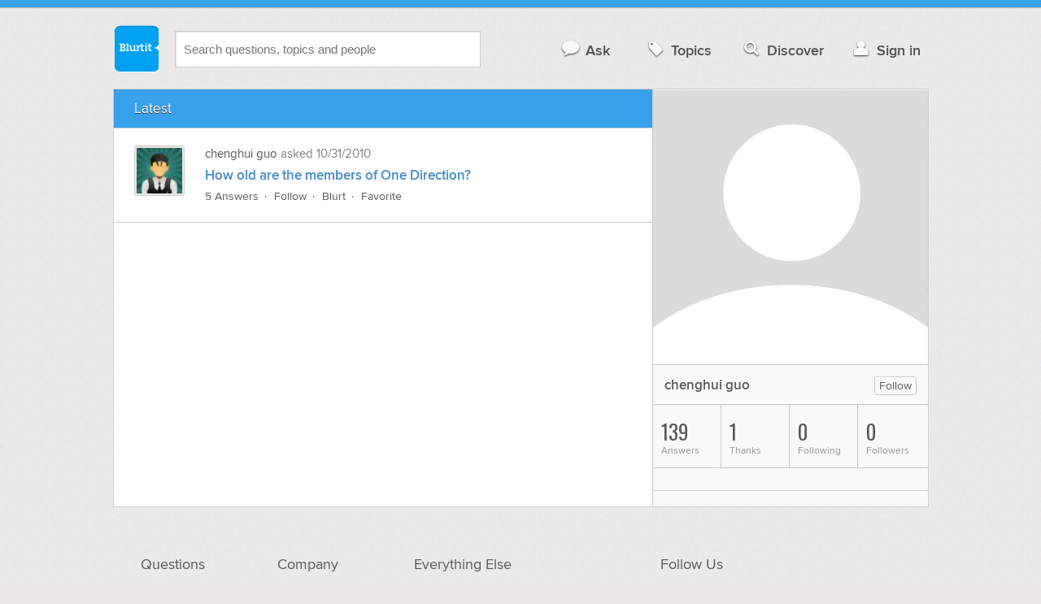

--- FILE ---
content_type: application/javascript
request_url: https://cf.blurtitcdn.com/js/modules/message-v1.62.js
body_size: 1165
content:
var gettingMoreMessagesItems = function( ) {
		var $moreHolder = $('.more-messages-link').parent(),
			$link = $('.more-messages-link');

		loading( $moreHolder, 'before' );
		$link.data('disable','1');
	},
	moreMoreMessagesError = function( jqXHR, textStatus, errorThrown) {

		var $link = $('.more-messages-link');

		$link.removeData('disable');
		$('.loading').remove();
	},
	moreMessagesItemsSuccess = function( data, textStatus, jqXHR ) {

		var $link = $(data.classname),
			$moreHolder = $link.parent(),
			new_link = $link.attr('href').replace(/page=\d+/, 'page=' + data.page);

		$link.removeData('disable').attr('href', new_link);
		$('.loading').remove();
		$moreHolder.before(data.html);

		if (!data.show_more_button){
			$('.long-button').remove();
		}
	},
	processMessage = function(data, statusText, xhr) {

		if( data.success===false && data.error_text )  {
			handleMessageErrors( data.error_text );
		}
		else if( data.success===true && data.redirect && data.redirect.length ) {
			document.location.href = data.redirect;
		}
		else if( data.success===true ) {
			addMessageToPage( data.html_output );
			resetMessageForm();
		}
	},
	handleMessageErrors = function ( error_text ) {
		if( $('#messageReply').length ) {
			$('#messageReply .tooltip').remove();
			$('#messageReply textarea').after( tooltip( error_text, 'danger' ) ).closest('#messageReply').find('.tooltip').addClass('in');
		}
		else if( $('#messageNew').length ) {
			$('#messageNew .tooltip').remove();
			$('#messageNew textarea').after( tooltip( error_text, 'danger' ) ).closest('#messageNew').find('.tooltip').addClass('in');
		}
	},
	addMessageToPage = function ( htmloutput ) {
		var $feed_list = $('.feed-list');

		$feed_list.prepend( htmloutput );
	},
	resetMessageForm = function ( ) {
		$('#messageReply textarea, #messageNew textarea').val('');
	};

$(function() {

	$('body').delegate('.more-messages-link', 'click', function(ev) {
		ev.preventDefault();

		var $link = $(this);
		if( $link.data('disable')!='1' ) {
			$link.data('disable', '1');

			url_data        = getUrlData( $link );

			$.ajax({
				type: 'GET',
				dataType: 'json',
				url: '/ajax' + url_data.script,
				data: url_data,
				success: moreMessagesItemsSuccess,
				beforeSend: gettingMoreMessagesItems,
				error: moreMoreMessagesError
			});
		}

	});

	$('body').delegate('#messageReply', 'submit', function(ev) {
		ev.preventDefault();

		if( blurtit.loggedin===false ) {
			return false;
		}

		$form = $(this);

		$form.ajaxSubmit({
			url: '/ajax' + $form.attr('action'),
			dataType: 'json',
			data: { reply: '1' },
			success: processMessage
		});

	});

	$('body').delegate('#messageNew', 'submit', function(ev) {
		ev.preventDefault();

		if( blurtit.loggedin===false ) {
			return false;
		}

		$form = $(this);

		$form.ajaxSubmit({
			url: '/ajax' + $form.attr('action'),
			dataType: 'json',
			data: { newMessage: '1' },
			success: processMessage
		});

	});

	$('body').delegate('.message-list .feed-item', 'click', function(ev) {

		if( ev.target.tagName!=='A' && ev.target.tagName!=='IMG' ) {
			ev.preventDefault();
			document.location.href = $(this).find('.more-link a').attr('href');
		}
	});

	$.getJSON('/ajax/message.php', {user_id: blurtit.user_id, mutual_followers: '1'}, function(data) {
		// see for documentation - http://tatiyants.com/how-to-use-json-objects-with-twitter-bootstrap-typeahead/
		$('.message-typeahead').typeahead({
			source:function (query, process) {
				names = [];
				map = {};

				source = data;

				$.each(source, function (i, name) {
					img = '<img src="' + name.avatar + '" />';
					str = img + name.name + '<span class="hidden_user_id">' + name.id + '</span>';
					names.push(str);
				});
				process(names);
			},
			items:  5,
			minLength: 1,
			updater: function (item) {
				user_id = item.replace(/<img[^>]*?\/>/, '').match(/<span[^>]*?>.*?<\/span>/)[0].replace(/<span[^>]*?>(.*?)<\/span>/, '$1');
				name = item.replace(/<img[^>]*?\/>/, '').replace(/<span[^>]*?>.*?<\/span>/, '');
				$('.message-typeahead').siblings('#message-recipient').val(user_id);
				return name;
			},
			matcher: function (item) {
				name = item.replace(/<\w+[^>]*?\/>/, '').replace(/<\w+[^>]*?>.*?<\/\w+>/, '');
				if (name.toLowerCase().indexOf(this.query.trim().toLowerCase()) != -1) {
					return true;
				}
			},
			highlighter: function (item) {
				img = item.match(/<img[^>]*?\/>/, '')[0];
				span = item.replace(/<img[^>]*?\/>/, '').match(/<span[^>]*?>.*?<\/span>/)[0];
				name = item.replace(/<img[^>]*?\/>/, '').replace(/<span[^>]*?>.*?<\/span>/, '');
				var regex = new RegExp( '(' + this.query + ')', 'gi' );
				name = name.replace( regex, "<strong>$1</strong>" );
				return img + name + span;
			}

		});
	});
});